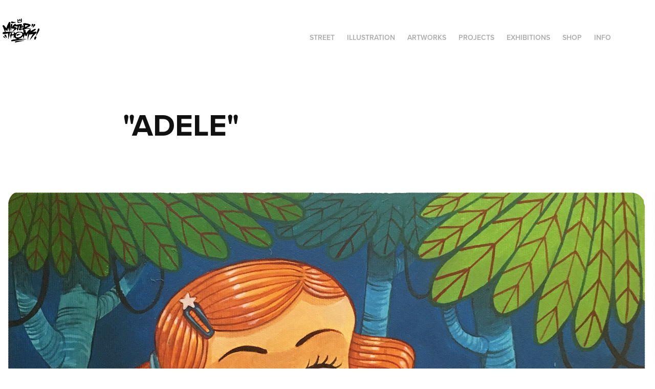

--- FILE ---
content_type: text/html; charset=utf-8
request_url: https://misterthoms.myportfolio.com/adele
body_size: 3677
content:
<!DOCTYPE HTML>
<html lang="en-US">
<head>
  <meta charset="UTF-8" />
  <meta name="viewport" content="width=device-width, initial-scale=1" />
      <meta name="keywords"  content="mister thoms,street art,art,illusration,arte" />
      <meta name="twitter:card"  content="summary_large_image" />
      <meta name="twitter:site"  content="@AdobePortfolio" />
      <meta  property="og:title" content="misterthoms - &quot;ADELE&quot;" />
      <meta  property="og:image" content="https://cdn.myportfolio.com/973b213fae1256b44fc09eb7276b4cbe/a467ea3a-55e5-41f9-bce0-6fbe6b5317ff_car_202x158.jpg?h=c22a066e6b026e6eb04a56d1af6270eb" />
      <link rel="icon" href="[data-uri]"  />
        <link rel="apple-touch-icon" href="https://cdn.myportfolio.com/973b213fae1256b44fc09eb7276b4cbe/048b5c89-712e-4f98-b580-ba3b0e8a6159_carw_1x1x180.jpg?h=68f8a8f0eb71edeb4d2d0a2875113822" />
      <link rel="stylesheet" href="/dist/css/main.css" type="text/css" />
      <link rel="stylesheet" href="https://cdn.myportfolio.com/973b213fae1256b44fc09eb7276b4cbe/717829a48b5fad64747b7bf2f577ae731759342193.css?h=bde223066f37fe4ee03f55dd71f595ee" type="text/css" />
    <link rel="canonical" href="https://misterthoms.myportfolio.com/adele" />
      <title>misterthoms - &quot;ADELE&quot;</title>
    <script type="text/javascript" src="//use.typekit.net/ik/[base64].js?cb=8dae7d4d979f383d5ca1dd118e49b6878a07c580" async onload="
    try {
      window.Typekit.load();
    } catch (e) {
      console.warn('Typekit not loaded.');
    }
    "></script>
</head>
  <body class="transition-enabled">  <div class='page-background-video page-background-video-with-panel'>
  </div>
  <div class="js-responsive-nav">
    <div class="responsive-nav has-social">
      <div class="close-responsive-click-area js-close-responsive-nav">
        <div class="close-responsive-button"></div>
      </div>
          <div class="nav-container">
            <nav data-hover-hint="nav">
                <div class="gallery-title"><a href="/walls" >STREET</a></div>
                <div class="gallery-title"><a href="/illustration" >ILLUSTRATION</a></div>
                <div class="gallery-title"><a href="/artworks" >ARTWORKS</a></div>
                <div class="gallery-title"><a href="/projects" >Projects</a></div>
                <div class="gallery-title"><a href="/exhibitions" >exhibitions</a></div>
      <div class="link-title">
        <a href="https://thomshop.bigcartel.com/" target="_blank">SHOP</a>
      </div>
      <div class="page-title">
        <a href="/prova2" >INFO</a>
      </div>
                <div class="social pf-nav-social" data-hover-hint="navSocialIcons">
                  <ul>
                  </ul>
                </div>
            </nav>
          </div>
    </div>
  </div>
  <div class="site-wrap cfix js-site-wrap">
    <div class="site-container">
      <div class="site-content e2e-site-content">
        <header class="site-header">
          <div class="logo-container">
              <div class="logo-wrap" data-hover-hint="logo">
                    <div class="logo e2e-site-logo-text logo-image  ">
    <a href="/projects" class="image-normal image-link">
      <img src="https://cdn.myportfolio.com/973b213fae1256b44fc09eb7276b4cbe/224a1217-b72e-44af-bf94-577e39f98ef8_rwc_0x0x558x362x4096.png?h=515e0afd5c6708e4a307e70f78a0b7e0" alt="mister thoms">
    </a>
</div>
              </div>
  <div class="hamburger-click-area js-hamburger">
    <div class="hamburger">
      <i></i>
      <i></i>
      <i></i>
    </div>
  </div>
          </div>
              <div class="nav-container">
                <nav data-hover-hint="nav">
                <div class="gallery-title"><a href="/walls" >STREET</a></div>
                <div class="gallery-title"><a href="/illustration" >ILLUSTRATION</a></div>
                <div class="gallery-title"><a href="/artworks" >ARTWORKS</a></div>
                <div class="gallery-title"><a href="/projects" >Projects</a></div>
                <div class="gallery-title"><a href="/exhibitions" >exhibitions</a></div>
      <div class="link-title">
        <a href="https://thomshop.bigcartel.com/" target="_blank">SHOP</a>
      </div>
      <div class="page-title">
        <a href="/prova2" >INFO</a>
      </div>
                    <div class="social pf-nav-social" data-hover-hint="navSocialIcons">
                      <ul>
                      </ul>
                    </div>
                </nav>
              </div>
        </header>
        <main>
  <div class="page-container" data-context="page.page.container" data-hover-hint="pageContainer">
    <section class="page standard-modules">
        <header class="page-header content" data-context="pages" data-identity="id:p62f69ac2e066ed75f601e3caa6054959d783e0ebd57571dc8d846" data-hover-hint="pageHeader" data-hover-hint-id="p62f69ac2e066ed75f601e3caa6054959d783e0ebd57571dc8d846">
            <h1 class="title preserve-whitespace e2e-site-logo-text">&quot;ADELE&quot;</h1>
            <p class="description"></p>
        </header>
      <div class="page-content js-page-content" data-context="pages" data-identity="id:p62f69ac2e066ed75f601e3caa6054959d783e0ebd57571dc8d846">
        <div id="project-canvas" class="js-project-modules modules content">
          <div id="project-modules">
              
              <div class="project-module module image project-module-image js-js-project-module" >

  

  
     <div class="js-lightbox" data-src="https://cdn.myportfolio.com/973b213fae1256b44fc09eb7276b4cbe/adc8d8d4-9572-4f06-82d0-1301c2fd1963.jpg?h=2ef43b455a02fa52606a515be1e4f4bf">
           <img
             class="js-lazy e2e-site-project-module-image"
             src="[data-uri]"
             data-src="https://cdn.myportfolio.com/973b213fae1256b44fc09eb7276b4cbe/adc8d8d4-9572-4f06-82d0-1301c2fd1963_rw_1920.jpg?h=40268d141fd6e47662dbebf982cf3eac"
             data-srcset="https://cdn.myportfolio.com/973b213fae1256b44fc09eb7276b4cbe/adc8d8d4-9572-4f06-82d0-1301c2fd1963_rw_600.jpg?h=2b3bede2fd5ffefe04e162673b1ee809 600w,https://cdn.myportfolio.com/973b213fae1256b44fc09eb7276b4cbe/adc8d8d4-9572-4f06-82d0-1301c2fd1963_rw_1200.jpg?h=e4f057e76809b91c1742589820efb2e6 1200w,https://cdn.myportfolio.com/973b213fae1256b44fc09eb7276b4cbe/adc8d8d4-9572-4f06-82d0-1301c2fd1963_rw_1920.jpg?h=40268d141fd6e47662dbebf982cf3eac 1920w,"
             data-sizes="(max-width: 1920px) 100vw, 1920px"
             width="1920"
             height="0"
             style="padding-bottom: 98.67%; background: rgba(0, 0, 0, 0.03)"
             
           >
     </div>
  

</div>

              
              
              
              
              
              
              
              
              
              <div class="project-module module image project-module-image js-js-project-module" >

  

  
     <div class="js-lightbox" data-src="https://cdn.myportfolio.com/973b213fae1256b44fc09eb7276b4cbe/392f8273-9f57-48dd-ad3f-a3efcf41c503.jpg?h=da2bb192175b70cd5a155ea70c8cccb0">
           <img
             class="js-lazy e2e-site-project-module-image"
             src="[data-uri]"
             data-src="https://cdn.myportfolio.com/973b213fae1256b44fc09eb7276b4cbe/392f8273-9f57-48dd-ad3f-a3efcf41c503_rw_3840.jpg?h=e5bae79bada1f60307ad0ec361eb6c53"
             data-srcset="https://cdn.myportfolio.com/973b213fae1256b44fc09eb7276b4cbe/392f8273-9f57-48dd-ad3f-a3efcf41c503_rw_600.jpg?h=49bcf990aa43704c6d96556913db7df1 600w,https://cdn.myportfolio.com/973b213fae1256b44fc09eb7276b4cbe/392f8273-9f57-48dd-ad3f-a3efcf41c503_rw_1200.jpg?h=0d671f4c2da6ac1baa3a7c81f5b626d0 1200w,https://cdn.myportfolio.com/973b213fae1256b44fc09eb7276b4cbe/392f8273-9f57-48dd-ad3f-a3efcf41c503_rw_1920.jpg?h=5662571d988ee82b5573f46632db8188 1920w,https://cdn.myportfolio.com/973b213fae1256b44fc09eb7276b4cbe/392f8273-9f57-48dd-ad3f-a3efcf41c503_rw_3840.jpg?h=e5bae79bada1f60307ad0ec361eb6c53 3840w,"
             data-sizes="(max-width: 3840px) 100vw, 3840px"
             width="3840"
             height="0"
             style="padding-bottom: 65.17%; background: rgba(0, 0, 0, 0.03)"
             
           >
     </div>
  

</div>

              
              
              
              
              
              
              
              
              
              <div class="project-module module image project-module-image js-js-project-module" >

  

  
     <div class="js-lightbox" data-src="https://cdn.myportfolio.com/973b213fae1256b44fc09eb7276b4cbe/de32ebe6-61a8-421f-82c2-615c2cb15e78.jpg?h=faaead992e104cbe45047acb5f237326">
           <img
             class="js-lazy e2e-site-project-module-image"
             src="[data-uri]"
             data-src="https://cdn.myportfolio.com/973b213fae1256b44fc09eb7276b4cbe/de32ebe6-61a8-421f-82c2-615c2cb15e78_rw_3840.jpg?h=d0b6c3dfb8f6c33f67f06342c1ba695e"
             data-srcset="https://cdn.myportfolio.com/973b213fae1256b44fc09eb7276b4cbe/de32ebe6-61a8-421f-82c2-615c2cb15e78_rw_600.jpg?h=806a9056d772907d307ed15b6fd46e41 600w,https://cdn.myportfolio.com/973b213fae1256b44fc09eb7276b4cbe/de32ebe6-61a8-421f-82c2-615c2cb15e78_rw_1200.jpg?h=1817abd6eda55691c916aedf45b28c5d 1200w,https://cdn.myportfolio.com/973b213fae1256b44fc09eb7276b4cbe/de32ebe6-61a8-421f-82c2-615c2cb15e78_rw_1920.jpg?h=92c5c3463473c285b887d2a377519315 1920w,https://cdn.myportfolio.com/973b213fae1256b44fc09eb7276b4cbe/de32ebe6-61a8-421f-82c2-615c2cb15e78_rw_3840.jpg?h=d0b6c3dfb8f6c33f67f06342c1ba695e 3840w,"
             data-sizes="(max-width: 3840px) 100vw, 3840px"
             width="3840"
             height="0"
             style="padding-bottom: 65.17%; background: rgba(0, 0, 0, 0.03)"
             
           >
     </div>
  

</div>

              
              
              
              
              
              
              
              
              
              
              
              
              
              <div class="project-module module text project-module-text align-center js-project-module e2e-site-project-module-text">
  <div class="rich-text js-text-editable module-text"><div data-style-network="text-align:center;"><div data-style-network="text-align:center;">"La verità è come un leone. <br></div><div data-style-network="text-align:center;">Non avrai bisogno di difenderla.</div><div data-style-network="text-align:center;"> Lasciala libera. Si difenderà da sola."</div><div data-style-network="text-align:center;">S.Agostino<br></div> <div data-style-network="text-align:center;"><br></div></div><div data-style-network="text-align:center;">Private Commision ArtWork <br></div><div data-style-network="text-align:center;">Acrilic on canvas 40x40</div><div data-style-network="text-align:center;">Dedicated to "Adele"</div><div data-style-network="text-align:center;">Miste THOMS 2020<br></div></div>
</div>

              
              
              
              
          </div>
        </div>
      </div>
    </section>
        <section class="back-to-top" data-hover-hint="backToTop">
          <a href="#"><span class="arrow">&uarr;</span><span class="preserve-whitespace">Back to Top</span></a>
        </section>
        <a class="back-to-top-fixed js-back-to-top back-to-top-fixed-with-panel" data-hover-hint="backToTop" data-hover-hint-placement="top-start" href="#">
          <svg version="1.1" id="Layer_1" xmlns="http://www.w3.org/2000/svg" xmlns:xlink="http://www.w3.org/1999/xlink" x="0px" y="0px"
           viewBox="0 0 26 26" style="enable-background:new 0 0 26 26;" xml:space="preserve" class="icon icon-back-to-top">
          <g>
            <path d="M13.8,1.3L21.6,9c0.1,0.1,0.1,0.3,0.2,0.4c0.1,0.1,0.1,0.3,0.1,0.4s0,0.3-0.1,0.4c-0.1,0.1-0.1,0.3-0.3,0.4
              c-0.1,0.1-0.2,0.2-0.4,0.3c-0.2,0.1-0.3,0.1-0.4,0.1c-0.1,0-0.3,0-0.4-0.1c-0.2-0.1-0.3-0.2-0.4-0.3L14.2,5l0,19.1
              c0,0.2-0.1,0.3-0.1,0.5c0,0.1-0.1,0.3-0.3,0.4c-0.1,0.1-0.2,0.2-0.4,0.3c-0.1,0.1-0.3,0.1-0.5,0.1c-0.1,0-0.3,0-0.4-0.1
              c-0.1-0.1-0.3-0.1-0.4-0.3c-0.1-0.1-0.2-0.2-0.3-0.4c-0.1-0.1-0.1-0.3-0.1-0.5l0-19.1l-5.7,5.7C6,10.8,5.8,10.9,5.7,11
              c-0.1,0.1-0.3,0.1-0.4,0.1c-0.2,0-0.3,0-0.4-0.1c-0.1-0.1-0.3-0.2-0.4-0.3c-0.1-0.1-0.1-0.2-0.2-0.4C4.1,10.2,4,10.1,4.1,9.9
              c0-0.1,0-0.3,0.1-0.4c0-0.1,0.1-0.3,0.3-0.4l7.7-7.8c0.1,0,0.2-0.1,0.2-0.1c0,0,0.1-0.1,0.2-0.1c0.1,0,0.2,0,0.2-0.1
              c0.1,0,0.1,0,0.2,0c0,0,0.1,0,0.2,0c0.1,0,0.2,0,0.2,0.1c0.1,0,0.1,0.1,0.2,0.1C13.7,1.2,13.8,1.2,13.8,1.3z"/>
          </g>
          </svg>
        </a>
  </div>
        </main>
      </div>
    </div>
  </div>
</body>
<script type="text/javascript">
  // fix for Safari's back/forward cache
  window.onpageshow = function(e) {
    if (e.persisted) { window.location.reload(); }
  };
</script>
  <script type="text/javascript">var __config__ = {"page_id":"p62f69ac2e066ed75f601e3caa6054959d783e0ebd57571dc8d846","theme":{"name":"geometric"},"pageTransition":true,"linkTransition":true,"disableDownload":false,"localizedValidationMessages":{"required":"This field is required","Email":"This field must be a valid email address"},"lightbox":{"enabled":true,"color":{"opacity":0.94,"hex":"#fff"}},"cookie_banner":{"enabled":false}};</script>
  <script type="text/javascript" src="/site/translations?cb=8dae7d4d979f383d5ca1dd118e49b6878a07c580"></script>
  <script type="text/javascript" src="/dist/js/main.js?cb=8dae7d4d979f383d5ca1dd118e49b6878a07c580"></script>
</html>
